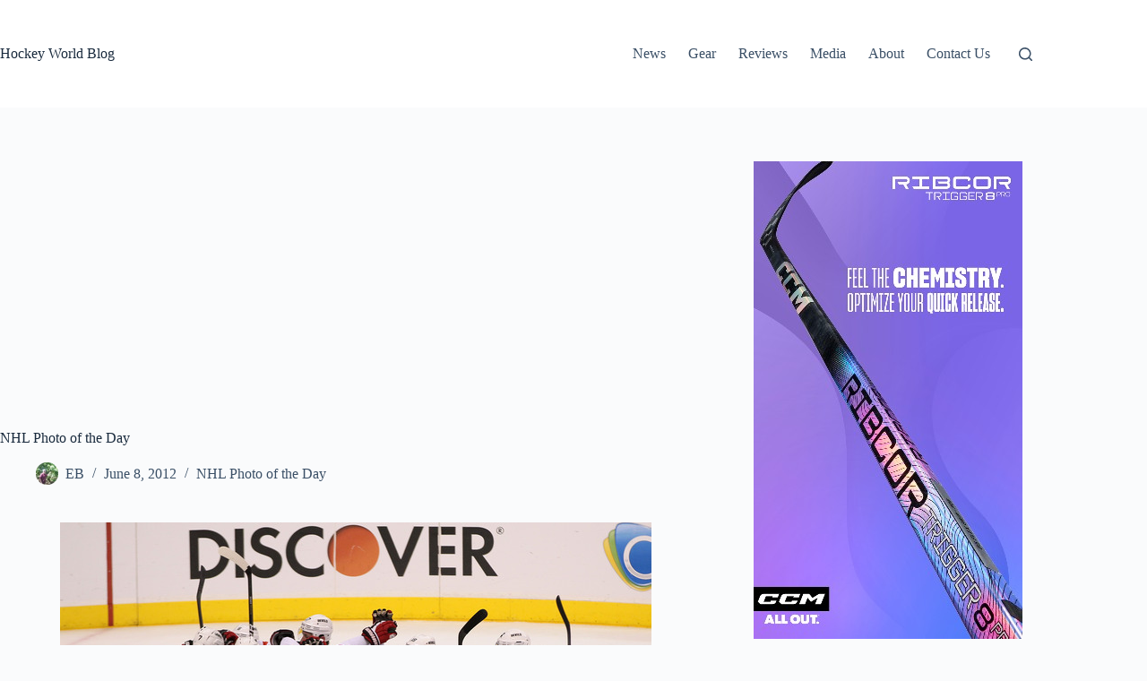

--- FILE ---
content_type: text/html; charset=utf-8
request_url: https://www.google.com/recaptcha/api2/aframe
body_size: 266
content:
<!DOCTYPE HTML><html><head><meta http-equiv="content-type" content="text/html; charset=UTF-8"></head><body><script nonce="WvHGHmTds7luU4LEUr-dJA">/** Anti-fraud and anti-abuse applications only. See google.com/recaptcha */ try{var clients={'sodar':'https://pagead2.googlesyndication.com/pagead/sodar?'};window.addEventListener("message",function(a){try{if(a.source===window.parent){var b=JSON.parse(a.data);var c=clients[b['id']];if(c){var d=document.createElement('img');d.src=c+b['params']+'&rc='+(localStorage.getItem("rc::a")?sessionStorage.getItem("rc::b"):"");window.document.body.appendChild(d);sessionStorage.setItem("rc::e",parseInt(sessionStorage.getItem("rc::e")||0)+1);localStorage.setItem("rc::h",'1768857246627');}}}catch(b){}});window.parent.postMessage("_grecaptcha_ready", "*");}catch(b){}</script></body></html>